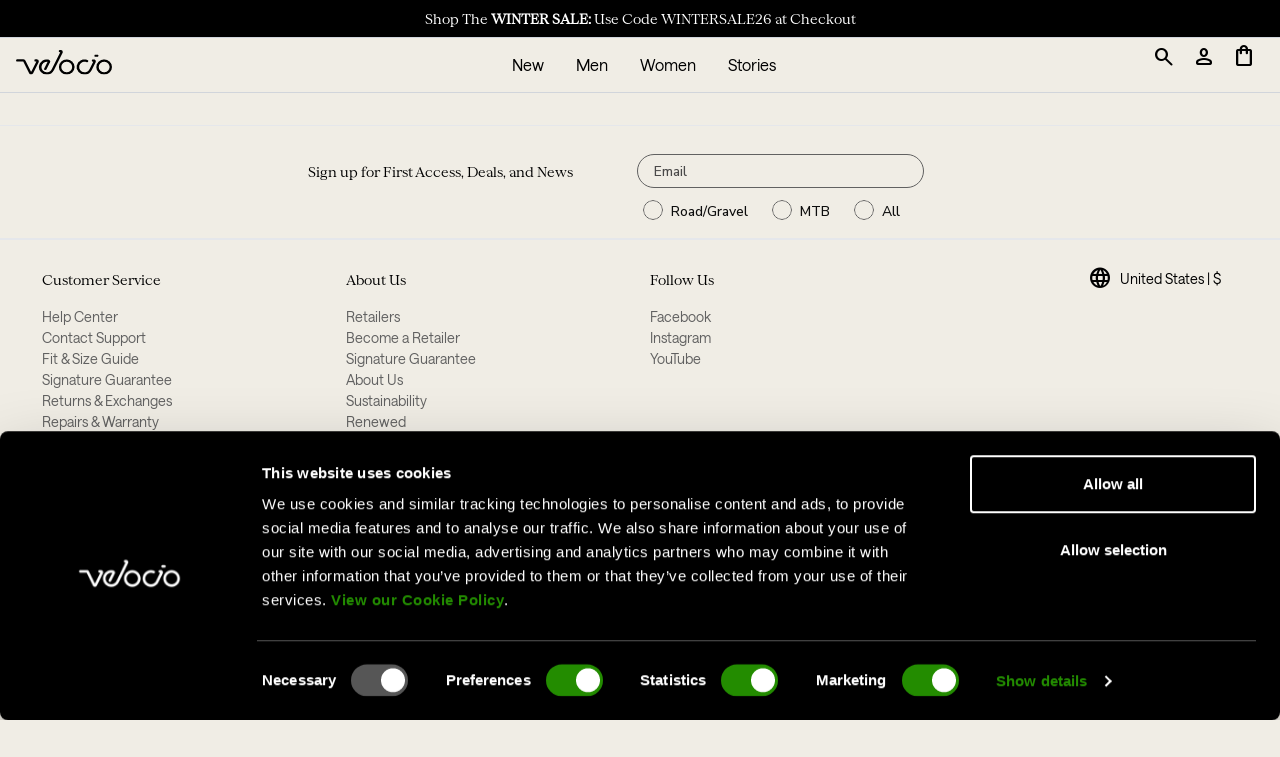

--- FILE ---
content_type: text/css
request_url: https://intl.velocio.cc/cdn/shop/t/30/assets/vel-fonts.css?v=46433691162103439541756917391
body_size: -713
content:

@font-face {
  font-family: 'ConcretteM-Regular';
  src: url('https://cdn.shopify.com/s/files/1/1871/8709/files/ConcretteM-Regular.woff2?v=1744656281') format('woff2'),
       url('https://cdn.shopify.com/s/files/1/1871/8709/files/ConcretteM-Regular.woff?v=1744656282') format('woff');
  font-weight: normal;
  font-style: normal;
  font-display: swap;
}

@font-face {
  font-family: 'SaansRegular';
  src: url('https://cdn.shopify.com/s/files/1/1871/8709/files/SaansRegular.woff2?v=1744656281') format('woff2'),
       url('https://cdn.shopify.com/s/files/1/1871/8709/files/SaansRegular.woff?v=1744656282') format('woff');
  font-weight: normal;
  font-style: normal;
  font-display: swap;
}

--- FILE ---
content_type: text/css; charset=utf-8
request_url: https://fonts.googleapis.com/css2?family=Material+Symbols+Rounded:opsz,wght,FILL,GRAD@20..48,100..700,0..1,-50..200&icon_names=account_circle,add,add_circle,arrow_back,arrow_forward,check_circle,chevron_left,chevron_right,close,content_copy,error,featured_seasonal_and_gifts,filter_alt,help,keyboard_arrow_down,language,local_shipping,logout,menu,open_in_new,person,person_check,search,shopping_bag,sort,straighten,warning
body_size: 181
content:
@font-face {
  font-family: 'Material Symbols Rounded';
  font-style: normal;
  font-weight: 100 700;
  src: url(https://fonts.gstatic.com/icon/font?kit=sykg-zNym6YjUruM-QrEh7-nyTnjDwKNJ_190FjzaqkNCeEVK-Sgbny0MLa759EVFVuxl417ihGnzWmy6QtQJwwnLlOOv2b5jYH15A0AtF3yVZNHrRnAW7YiLERyMH0MayxuAXqo&skey=70ddea8fe54d532e&v=v311) format('woff2');
}

.material-symbols-rounded {
  font-family: 'Material Symbols Rounded';
  font-weight: normal;
  font-style: normal;
  font-size: 24px;
  line-height: 1;
  letter-spacing: normal;
  text-transform: none;
  display: inline-block;
  white-space: nowrap;
  word-wrap: normal;
  direction: ltr;
  -webkit-font-feature-settings: 'liga';
  -webkit-font-smoothing: antialiased;
}


--- FILE ---
content_type: text/css
request_url: https://intl.velocio.cc/cdn/shop/t/30/assets/bundle.global-css.css?v=18776919419756562931756917377
body_size: -235
content:
body{outline:none;overflow-x:hidden;background-color:var(--color-foam)}.slider-card{overflow:hidden}.slider-card .purchase-details{margin-top:20px}.slider-card .purchase-details button{width:100%}.slider-card .flickity-viewport{overflow:unset;z-index:5}.card__product{position:relative}.purchase-details button{max-width:100%}swatch-select .swatch__select-header{border:1px solid rgba(48,48,48,.5);margin:10px 0 0;border-radius:6px}swatch-select .swatch__select-header button{padding:7px 10px 11px;display:block;width:100%;text-align:left}swatch-select .swatch__select-body{height:0;position:absolute;left:10px;right:10px;background:#fff;z-index:1;padding:15px 10px;box-shadow:0 -1px 4px #0000001a;max-height:239px;overflow-y:auto;opacity:0;visibility:hidden;bottom:130px}swatch-select .swatch__select-body::-webkit-scrollbar-track{box-shadow:inset 0 0 4px #eee;-webkit-box-shadow:inset 0 0 #eee;background-color:#eee;border-radius:5px}swatch-select .swatch__select-body::-webkit-scrollbar{width:4px;background-color:#eee;border-radius:5px}swatch-select .swatch__select-body::-webkit-scrollbar-thumb{background-color:#68c7c0;border-radius:5px}swatch-select.open .swatch__select-body{display:block;opacity:1;visibility:visible;height:100%}.item-wrapper{outline:none}div.slider-card .kit-tab-section{display:flex}.swatch__select-body>div{display:grid;grid-template-columns:minmax(50%,50%) minmax(50%,50%)}.isColorChanged .image__container>div:first-child{position:absolute;opacity:0}.js__swtColor:checked+div img{position:static;opacity:1}a#CybotCookiebotDialogPoweredbyCybot,div#CybotCookiebotDialogPoweredByText,#CookiebotWidget .CookiebotWidget-body .CookiebotWidget-main-logo{display:none}
/*# sourceMappingURL=/cdn/shop/t/30/assets/bundle.global-css.css.map?v=18776919419756562931756917377 */


--- FILE ---
content_type: text/css
request_url: https://intl.velocio.cc/cdn/shop/t/30/assets/footer.css?v=100764466760868291191756917380
body_size: -315
content:
footer{margin-top:32px;background:var(--color-foam)}.footer h3{font-size:14px}.newsletter h3{padding:0 0 10px}.footer-column ul{display:flex;flex-direction:column;flex-wrap:nowrap;align-items:flex-start;gap:8px;margin:12px 0}.footer li a{font-size:14px;color:#616161}.footer-columns{display:flex;justify-content:space-between;padding:16px 32px}.footer-column{flex:1;padding:10px}.footer-heading-container span{display:none}@media (max-width: 768px){.footer-columns{display:block;padding:24px}.footer-column{border-bottom:1px solid #ccc;padding:12px 0}.footer-column ul{margin:0}.footer-heading-container{display:flex;flex-direction:row;flex-wrap:nowrap;justify-content:space-between;align-items:center}.footer-heading-container span{display:inherit;transition:.3s ease}.footer-column.open span{transform:rotate(-180deg)}.newsletter h3{padding:10px 0 12px}.footer-heading{cursor:pointer;padding:10px 0}.footer-column ul{max-height:0;overflow:hidden;transition:max-height .3s ease,padding .3s ease;padding:0 10px}.footer-column.open:last-child ul{padding:10px 10px 0}.footer-column:last-child ul{max-height:none!important;overflow:visible;padding:10px}}.localization-select{border:none;font-weight:500;font-size:14px;background:none;cursor:pointer;transition:ease-in .2s;padding:8px 0}.localization-select:hover{opacity:.7}.footer-column localization-form{display:flex;flex-direction:row;flex-wrap:nowrap;align-content:center;align-items:center;margin-top:-6px;justify-content:flex-end}.region-icon svg{height:22px;width:21px}.region-icon{margin-right:8px;font-size:20px}@media (max-width: 768px){.footer-column localization-form{margin-top:inherit;justify-content:flex-start}.localization-select{padding:12px 0}}.footer-bottom{display:flex;flex-direction:row;justify-content:space-between;padding:26px 42px 52px;border-top-width:2px}
/*# sourceMappingURL=/cdn/shop/t/30/assets/footer.css.map?v=100764466760868291191756917380 */


--- FILE ---
content_type: text/json
request_url: https://conf.config-security.com/model
body_size: 86
content:
{"title":"recommendation AI model (keras)","structure":"release_id=0x61:67:44:4a:5d:43:64:56:6c:62:2b:5d:79:58:3e:25:2c:2e:4e:7b:68:26:4f:42:54:40:33:24:37;keras;gj1j3oijy4xf4wlwxwkhnns0qo3gb2172agiwk9qkdt8g7y5lhflyohhg112jh8yrjxw41ey","weights":"../weights/6167444a.h5","biases":"../biases/6167444a.h5"}

--- FILE ---
content_type: text/javascript
request_url: https://intl.velocio.cc/cdn/shop/t/30/assets/bundle.collection.js?v=33702847493202472411737059654
body_size: 1322
content:
(()=>{var filterComponent=class extends HTMLElement{connectedCallback(){const{tags,sort}=this.dataset;this.tags=tags.length?tags.split("+"):[],sort.length&&(this.sortBy=sort),this.querySelectorAll("a.jsSort").forEach(item=>{item.addEventListener("click",e=>{e.preventDefault(),e.stopPropagation(),this.sortBy="sort_by="+item.dataset.option,this.querySelectorAll(".sort__active").forEach(i=>i.classList.remove("sort__active")),item.classList.add("sort__active"),this.onSubmit(e)})}),this.querySelectorAll("a.jsFilter").forEach(item=>{item.addEventListener("click",e=>{e.preventDefault(),e.stopPropagation();const filterEl=item.closest("[data-filter]"),paramName=filterEl.dataset.filter;let isAdded;item.closest(".filter__colors")?(item.classList.toggle("filter__active"),isAdded=item.classList.contains("filter__active")):(item.parentNode.classList.toggle("filter__active"),isAdded=item.parentNode.classList.contains("filter__active")),filterEl.previousElementSibling.querySelector(".filter__label").innerHTML=filterEl.querySelectorAll(".filter__active").length})}),this.querySelector(".jsFilterSubmit").addEventListener("click",this.onSubmit.bind(this))}onSubmit(e){e.preventDefault(),e.stopPropagation();let array=[],newUrl=this.dataset.url;this.querySelectorAll(".jsFilterName").forEach(filter=>{const values=Array.from(filter.querySelectorAll(".filter__active")).map(item=>{let link=item.tagName=="A"?item:item.querySelector("a");return filter.dataset.filter+link.dataset.url.split(filter.dataset.filter)[1]});values.length&&(array=array.concat(values))}),newUrl+="?",newUrl+=array.join("&"),this.sortBy&&(newUrl+="&"+this.sortBy),location.href=newUrl}};customElements.define("filter-component",filterComponent);var collectionLinks=class extends HTMLElement{connectedCallback(){this.nextBtn=this.querySelector(".next"),this.prevBtn=this.querySelector(".prev"),this.prevBtn.addEventListener("click",this.prev.bind(this)),this.nextBtn.addEventListener("click",this.next.bind(this)),this.wrapper=this.querySelector(".jsWrapper"),this.listItems=Array.from(this.wrapper.children);let wait=null;new ResizeObserver(entries=>{wait!=null&&clearTimeout(wait),wait=setTimeout(()=>{this.findActiveElements(),wait=null},500)}).observe(this),this.findActiveElements()}get selectedIndex(){return this.listItems.findIndex(item=>item.classList.contains("current-nav"))}isVisible(element){const{left,right}=element.getBoundingClientRect(),parent=this.wrapper.getBoundingClientRect();return left>=0&&left>=parent.left&&right>=0&&right<=parent.right}findActiveElements(){let counter=0;this.listItems.forEach(item=>{item.classList.toggle("active",this.isVisible(item)),item.classList.contains("active")&&counter++}),counter==this.listItems.length?(this.nextBtn.setAttribute("disabled","disabled"),this.prevBtn.setAttribute("disabled","disabled")):(this.listItems[0].classList.contains("active")?this.prevBtn.setAttribute("disabled","disabled"):this.prevBtn.removeAttribute("disabled"),this.listItems[this.listItems.length-1].classList.contains("active")?this.nextBtn.setAttribute("disabled","disabled"):this.nextBtn.removeAttribute("disabled"))}prev(){this.onChange(Math.max(0,this.selectedIndex-1))}next(){this.onChange(Math.min(this.selectedIndex+1,this.listItems.length-1))}onChange(index){const el=this.listItems[index],left=el.offsetLeft;this.wrapper.scrollTo({behavior:"smooth",left}),this.listItems.forEach(item=>{item.classList.remove("current-nav")}),el.classList.add("current-nav"),setTimeout(()=>{this.findActiveElements()},700)}};customElements.define("collection-links",collectionLinks);var collectionWrapper=document.querySelector(".collection-products-wrapper"),productsOnPage=document.querySelector(".collection-products"),currentFilterSelections=document.querySelectorAll(".filter-selection"),currentFilters=document.querySelectorAll(".current-filters"),breadcrumb=document.querySelector(".breadcrumbs"),nextUrl=productsOnPage.getAttribute("data-next-url");function collectionLockScrollUnderModal(){const collectionPage=document.querySelector(".collection-whole"),body=document.querySelector("body"),html=document.querySelector("html"),footer=document.querySelector("footer"),darkenOverlay=document.querySelector(".darken-overlay");if(darkenOverlay)darkenOverlay.remove();else{const darken=document.createElement("DIV");darken.setAttribute("class","darken-overlay w-screen h-full bg-black opacity-30 fixed top-announcementBar_and_header announcementBar-enabled left-0 z-199"),collectionPage.prepend(darken)}collectionPage.classList.toggle("background-blur"),footer.classList.toggle("background-blur"),body.classList.toggle("fixed"),body.classList.toggle("top-0"),body.classList.toggle("left-0"),body.classList.toggle("right-0"),html.classList.toggle("h-screen")}function toggleFilterTabs(){Array.from(document.querySelectorAll(".collection__filter-category")).forEach(title=>{title.addEventListener("click",()=>{const tab=title.nextElementSibling,arrow=title.querySelector("img");arrow.classList.toggle("transform"),arrow.classList.toggle("rotate-90"),tab.classList.toggle("hidden")})})}window.addEventListener("DOMContentLoaded",()=>{const filterCloseButton=document.querySelectorAll(".filter-close"),sidebar=document.querySelector(".sidebar-wrapper-mobile"),filterOpenButton=document.querySelector(".filter-menu-button"),body=document.querySelector("body");function toggleMobileFilter(){sidebar.classList.toggle("sidebar-mobile-on"),document.body.classList.toggle("filter__on"),collectionLockScrollUnderModal()}filterOpenButton.addEventListener("click",toggleMobileFilter),filterCloseButton.forEach(item=>{item.addEventListener("click",toggleMobileFilter)})});function swapVariantImageOnSwatchHover(){Array.from(document.querySelectorAll(".product-collection__variant_swatch")).forEach(swatch=>{const variantImageColor=swatch.id.replace("-swatch","-image"),variantImage=swatch.parentElement.parentElement.parentElement.querySelector(`.${variantImageColor}`);swatch.addEventListener("mouseenter",()=>{variantImage.classList.remove("opacity-0")}),swatch.addEventListener("mouseleave",()=>{variantImage.classList.add("opacity-0")})})}async function fetchNextUrl(){const html=await(await fetch(nextUrl)).text();return new DOMParser().parseFromString(html,"text/html")}async function infiniteScroll(){if(nextUrl!==""){if(window.scrollY+window.innerHeight+1600>=document.body.scrollHeight){let newProducts=await fetchNextUrl();setTimeout(()=>{newProducts=newProducts.querySelector(".collection-products");const newUrl=newProducts.getAttribute("data-next-url");newProducts=Array.from(newProducts.children),newUrl!==nextUrl&&(nextUrl=newUrl,productsOnPage.setAttribute("data-next-url",nextUrl),newProducts.forEach(product=>{productsOnPage.append(product)}),nextUrl===""&&document.querySelector(".loading-spinner").classList.add("hidden")),swapVariantImageOnSwatchHover()},200)}}}function debounce(func,timeout=50){let timer;return(...args)=>{clearTimeout(timer),timer=setTimeout(()=>{func.apply(this,args)},timeout)}}})();
//# sourceMappingURL=/cdn/shop/t/30/assets/bundle.collection.js.map?v=33702847493202472411737059654
